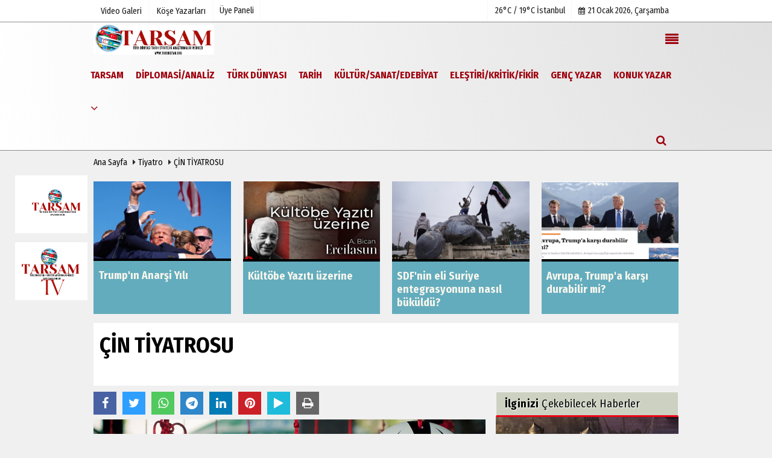

--- FILE ---
content_type: text/html; charset=UTF-8
request_url: https://www.tarihistan.org/cin-tiyatrosu/24609/
body_size: 15368
content:
 <!DOCTYPE html> <html lang="tr"> <head> <meta charset="utf-8"> <meta name="viewport" content="width=device-width,initial-scale=1,maximum-scale=5" /> <title>ÇİN TİYATROSU - https://www.tarihistan.org/</title> <meta name="description" content=""> <link rel="canonical" href="https://www.tarihistan.org/cin-tiyatrosu/24609/"/> <link rel="manifest" href="/manifest.json"> <meta name="robots" content="max-image-preview:large" /> <meta name="robots" content="max-snippet:160"> <meta http-equiv="last-modified" content="2021-09-20T21:11:36+03:00" /> <link rel="image_src" type="image/jpeg" href="https://www.tarihistan.org/images/haberler/2021/09/cin-tiyatrosu_ma.jpg"/> <meta property="fb:pages" content="10155766664682408" /> <meta property="og:site_name" content="TARSAM (Türk Dünyası Tarih Strateji Araştırmalar Merkezi)"/> <meta property="og:type" content="article"/> <meta property="og:title" content="ÇİN TİYATROSU"/> <meta property="og:url" content="https://www.tarihistan.org/cin-tiyatrosu/24609/"/> <meta property="og:description" content=" &nbsp;"/> <meta property="og:image" content="https://www.tarihistan.org/images/haberler/2021/09/cin-tiyatrosu_ma.jpg"/> <meta property="og:locale" content="tr_TR"/> <meta property="og:image:width" content="650"/> <meta property="og:image:height" content="360"/> <meta name="twitter:card" content="summary_large_image"/> <meta name="twitter:url" content="https://www.tarihistan.org/cin-tiyatrosu/24609/"/> <meta name="twitter:title" content="ÇİN TİYATROSU"/> <meta name="twitter:description" content=""/> <meta name="twitter:image:src" content="https://www.tarihistan.org/images/haberler/2021/09/cin-tiyatrosu_ma.jpg"/> <meta name="twitter:domain" content="https://www.tarihistan.org"/> <link rel="shortcut icon" type="image/x-icon" href="https://www.tarihistan.org/favicon.jpeg?v=20251210143201"> <link rel="apple-touch-icon" href="https://www.tarihistan.org/favicon.jpeg?v=20251210143201"> <meta name="theme-color" content="#e0e0e0"/> <link rel="preload" href="https://fonts.googleapis.com/css?family=Fira+Sans+Condensed:400,700&display=swap" as="style"> <link rel="stylesheet" href="https://fonts.googleapis.com/css?family=Fira+Sans+Condensed:400,700&display=swap"> <link rel="preload" href="https://www.tarihistan.org/template/css/fonts/fontawesome-webfont.woff2?v=20251210143201" as="font" type="font/woff2" crossorigin> <link rel="preload" href="https://www.tarihistan.org/template/css/style.php?v=20251210143201" as="style"> <link rel="stylesheet" type="text/css" media='all' href="https://www.tarihistan.org/template/css/style.php?v=20251210143201"/> <script src="https://www.tarihistan.org/template/js/jquery.jquery-3.4.1.js?v=20251210143201"></script> <link rel="preload" as="script" href="https://www.tarihistan.org/template/js/jquery.jquery-3.4.1.js?v=20251210143201"> <script> var newslettermessage = "Lütfen Mail adresinizi yazınız."; var domainname = "https://www.tarihistan.org";	var reklamtime = "10000";	var _TOKEN = "fcae74243b6f485f1e38dc453d1cd9e3";</script> <meta name="yandex-verification" content="c9518fce4e0eb3b1" /><script type="text/javascript"> var _gaq = _gaq || []; _gaq.push(['_setAccount', 'UA-38046532-1']); _gaq.push(['_trackPageview']); (function() { var ga = document.createElement('script'); ga.type = 'text/javascript'; ga.async = true; ga.src = ('https:' == document.location.protocol ? 'https://ssl' : 'http://www') + '.google-analytics.com/ga.js'; var s = document.getElementsByTagName('script')[0]; s.parentNode.insertBefore(ga, s); })();</script><script data-ad-client="ca-pub-7647876353385731" async src="https://pagead2.googlesyndication.com/pagead/js/adsbygoogle.js"></script> </head> <body > <div class="cntr"> </div> <div class="wrr_ctr"> <header role="banner" class="header header_6"> <div class="h_top_part"> <div class="top-wide" > <div class="cntr"> <div class="row"> <div class="col-xs-12"> <div class="hdr_t mb_mn var2"> <div class="head_wthr_info"> <nav> <ul> <li><a href="https://www.tarihistan.org/video-galeri/" rel="external"><span>Video Galeri</span></a></li> <li><a href="https://www.tarihistan.org/kose-yazarlari/" rel="external"><span>Köşe Yazarları</span></a></li> </ul> </nav> </div> <div class="lgn_blk" > <ul> <li class="login_button"> <a href="https://www.tarihistan.org/kullanici-girisi/"> Üye Paneli </a> </li> <li> </li> </ul> </div> <div class="head_wthr_social w_sl_icn_header"> <nav> <ul> <li> <div class="wthr_top" id="wthr_top"> <a href='https://www.tarihistan.org/hava-durumu/istanbul/'> 26°C / 19°C İstanbul </a> </div> </li> <li><a href="https://www.tarihistan.org/gunun-haberleri/"><i class="fa fa-calendar"></i> <span id="bugun">Bugün <script> function tarihsaat() { var b = new Date, g = b.getSeconds(), d = b.getMinutes(), a = b.getHours(), c = b.getDay(), h = b.getDate(), k = b.getMonth(), b = b.getFullYear(); 10 > a && (a = "0" + a); 10 > g && (g = "0" + g); 10 > d && (d = "0" + d); document.getElementById("bugun").innerHTML = h + " " + "Ocak Şubat Mart Nisan Mayıs Haziran Temmuz Ağustos Eylül Ekim Kasım Aralık".split(" ")[k] + " " + b + ", " + "Pazar Pazartesi Salı Çarşamba Perşembe Cuma Cumartesi".split(" ")[c] + " "; setTimeout("tarihsaat()", 1E3) } function CC_noErrors() { return !0 } window.onerror = CC_noErrors; function bookmarksite(b, g) { document.all ? window.external.AddFavorite(g, b) : window.sidebar && window.sidebar.addPanel(b, g, "") } tarihsaat();</script></span></a></li> </ul> </nav> </div> </div> </div> </div> </div> </div> </div> <div class="menu_wrap"> <div class="mn_brd"> <div class="cntr clearfix mn_brd_wrap"> <div class="row"> <span class="search_box"> <a title="Menu" id="toggle"><i class="fa fa-align-justify"></i></a></span> <div class="col-lg-4t col-lg-3 col-xs-12"> <a href="https://www.tarihistan.org" title="TARSAM (Türk Dünyası Tarih Strateji Araştırmalar Merkezi)" class="logo"> <img class="logotype2" src="https://www.tarihistan.org/images/genel/logo.jpeg?v=20251210143201" alt="TARSAM (Türk Dünyası Tarih Strateji Araştırmalar Merkezi)" width="200" height="50"/></a> </div> <button id="menu_button" title="Menü"></button> <nav role="navigation" class="m_menu menu_var2 mobilmenu" itemscope="itemscope" itemtype="https://schema.org/SiteNavigationElement"> <ul> <li><a href="https://www.tarihistan.org/tarih-stratejik-arastirmalar-merkezi/" rel="external"><span>TARSAM</span></a><div class="sub_menu_wrap type_2 clearfix"><ul><li><a href="https://www.tarihistan.org/turk-dunyasi-tarih-stratejik-arastirmalar-merkezi/" title="Türk Dünyası Tarih Stratejik Araştırmalar Merkezi" rel="external"><span>Türk Dünyası Tarih Stratejik Araştırmalar Merkezi</span></a></li><li><a href="https://www.tarihistan.org/biz-kimiz/" title="Biz Kimiz?" rel="external"><span>Biz Kimiz?</span></a></li></ul></div></li><li><a href="https://www.tarihistan.org/diplomasi-analiz/" title="DİPLOMASİ/ANALİZ" rel="external"><span>DİPLOMASİ/ANALİZ</span></a></li><li><a href="https://www.tarihistan.org/turk-dunyasi/" title="TÜRK DÜNYASI" rel="external"><span>TÜRK DÜNYASI</span></a><div class="sub_menu_wrap type_2 clearfix"><ul><li><a href="https://www.tarihistan.org/kirim/" title="Kırım" rel="external"><span>Kırım</span></a></li><li><a href="https://www.tarihistan.org/dogu-turkistan-uygur-turkleri/" title="Doğu Türkistan (Uygur Türkleri)" rel="external"><span>Doğu Türkistan (Uygur Türkleri)</span></a></li><li><a href="https://www.tarihistan.org/kirgizistan/" title="Kırgızistan" rel="external"><span>Kırgızistan</span></a></li><li><a href="https://www.tarihistan.org/kibris-turk-cumhuriyeti/" title="Kıbrıs Türk Cumhuriyeti" rel="external"><span>Kıbrıs Türk Cumhuriyeti</span></a></li><li><a href="https://www.tarihistan.org/turkmenistan/" title="Türkmenistan" rel="external"><span>Türkmenistan</span></a></li><li><a href="https://www.tarihistan.org/ozbekistan/" title="Özbekistan" rel="external"><span>Özbekistan</span></a></li><li><a href="https://www.tarihistan.org/kazakistan/" title="Kazakistan" rel="external"><span>Kazakistan</span></a></li><li><a href="https://www.tarihistan.org/azerbaycan/" title="Azerbaycan" rel="external"><span>Azerbaycan</span></a></li><li><a href="https://www.tarihistan.org/kafkaslar-balkanlar-turk-cografyasi/" title="Kafkaslar, Balkanlar Türk Coğrafyası" rel="external"><span>Kafkaslar, Balkanlar Türk Coğrafyası</span></a></li><li><a href="https://www.tarihistan.org/iran-irak-suriye-turk-cografyasi/" title="İran-Irak-Suriye Türk Coğrafyası" rel="external"><span>İran-Irak-Suriye Türk Coğrafyası</span></a></li><li><a href="https://www.tarihistan.org/afrika-turk-cografyasi/" title="Afrika Türk Coğrafyası" rel="external"><span>Afrika Türk Coğrafyası</span></a></li></ul></div></li><li><a href="https://www.tarihistan.org/tarih/" title="TARİH" rel="external"><span>TARİH</span></a><div class="sub_menu_wrap type_2 clearfix"><ul><li><a href="https://www.tarihistan.org/genel-turk-tarihi/" title="Genel Türk Tarihi" rel="external"><span>Genel Türk Tarihi</span></a></li><li><a href="https://www.tarihistan.org/islam-tarihi/" title="İslam Tarihi" rel="external"><span>İslam Tarihi</span></a></li><li><a href="https://www.tarihistan.org/selcuklu-tarihi/" title="Selçuklu Tarihi" rel="external"><span>Selçuklu Tarihi</span></a></li><li><a href="https://www.tarihistan.org/osmanli-tarihi/" title="Osmanlı Tarihi" rel="external"><span>Osmanlı Tarihi</span></a></li><li><a href="https://www.tarihistan.org/turkiye-cumhuriyeti-tarihi/" title="Türkiye Cumhuriyeti Tarihi" rel="external"><span>Türkiye Cumhuriyeti Tarihi</span></a></li><li><a href="https://www.tarihistan.org/dunya-tarihi/" title="Dünya Tarihi" rel="external"><span>Dünya Tarihi</span></a></li><li><a href="https://www.tarihistan.org/populer-tarih/" title="Popüler Tarih" rel="external"><span>Popüler Tarih</span></a></li></ul></div></li><li><a href="https://www.tarihistan.org/kultur-sanat-edebiyat/" title="KÜLTÜR/SANAT/EDEBİYAT" rel="external"><span>KÜLTÜR/SANAT/EDEBİYAT</span></a><div class="sub_menu_wrap type_2 clearfix"><ul><li><a href="https://www.tarihistan.org/inanc-ibadet-itikat/" title="İnanç-İbadet-İtikat" rel="external"><span>İnanç-İbadet-İtikat</span></a></li><li><a href="https://www.tarihistan.org/psikoloji/" title="Psikoloji" rel="external"><span>Psikoloji</span></a></li><li><a href="https://www.tarihistan.org/sosyoloji/" title="Sosyoloji" rel="external"><span>Sosyoloji</span></a></li><li><a href="https://www.tarihistan.org/deneme-felsefe-ilahiyat/" title="Deneme, Felsefe, İlahiyat" rel="external"><span>Deneme, Felsefe, İlahiyat</span></a></li><li><a href="https://www.tarihistan.org/hikaye/" title="Hikaye" rel="external"><span>Hikaye</span></a></li><li><a href="https://www.tarihistan.org/tiyatro/" title="Tiyatro" rel="external"><span>Tiyatro</span></a></li><li><a href="https://www.tarihistan.org/sinema/" title="Sinema" rel="external"><span>Sinema</span></a></li><li><a href="https://www.tarihistan.org/soylesi/" title="Söyleşi" rel="external"><span>Söyleşi</span></a></li><li><a href="https://www.tarihistan.org/kulturel-miras/" title="Kültürel Miras" rel="external"><span>Kültürel Miras</span></a></li><li><a href="https://www.tarihistan.org/siir/" title="Şiir" rel="external"><span>Şiir</span></a></li><li><a href="https://www.tarihistan.org/roman/" title="Roman" rel="external"><span>Roman</span></a></li></ul></div></li><li><a href="https://www.tarihistan.org/elestiri-kritik-fikir/" title="ELEŞTİRİ/KRİTİK/FİKİR" rel="external"><span>ELEŞTİRİ/KRİTİK/FİKİR</span></a></li><li><a href="https://www.tarihistan.org/genc-yazar/" title="GENÇ YAZAR" rel="external"><span>GENÇ YAZAR</span></a></li><li><a href="https://www.tarihistan.org/konuk-yazar/" title="KONUK YAZAR" rel="external"><span>KONUK YAZAR</span></a></li> <li class="allcategory"> <a href="#" title="Tümü"><i class="fa fa-angle-down"></i></a> <div class='sub_menu_wrap type_2 clearfix'> <ul> <li><a href="https://www.tarihistan.org/tartisma-yorum/" title="TARTIŞMA/YORUM">TARTIŞMA/YORUM</a></li> <li><a href="https://www.tarihistan.org/egitim/" title="EĞİTİM">EĞİTİM</a></li> </ul> </div> </li> </ul> </nav> <div class="search-holder head_search"> <div class="search_box"> <button class="search_button button button_orange_hover"> <i class="fa fa-search"></i> </button> </div> <div class="searchform_wrap var2"> <div class="cntr vc_child h_inherit relative"> <form role="search" action="https://www.tarihistan.org/template/search.php" method="get"> <input required minlength="3" id="search" autocomplete="off" type="text" name="haber" placeholder="Aranacak Kelime..."> <input type="hidden" name="type" value="1"> <input type="hidden" name="token"></form> <button for="promo" class="close_search_form"> <i class="fa fa-times"></i> </button> </div> </div> </div></div> </div> </div> </div> </header> <div class="overlayx" id="overlay"> <nav class="overlayx-menu cntr-fluid"> <div class="navrow row"> <div class="navmenu-col col col-xs-3"> <ul> <li><a href="https://www.tarihistan.org/kullanici-girisi/"> Üye Paneli</a></li> <li><a href="https://www.tarihistan.org/tum-haberler/" rel="external" title="Haber Arşivi">Haber Arşivi</a></li> <li> <a href="https://www.tarihistan.org/gazete-arsivi/" rel="external" title="Gazete Arşivi">Gazete Arşivi</a> </li> <li> <a href="https://www.tarihistan.org/gunun-haberleri/" rel="external" title="Günün Haberleri">Günün Haberleri</a> </li> </ul> </div> <div class="navmenu-col col col-xs-3"> <ul> <li> <a href="https://www.tarihistan.org/hava-durumu/" rel="external" title="Hava Durumu">Hava Durumu</a> </li> </ul> </div> <div class="navmenu-col col col-xs-3"> <ul> <li> <a href="https://www.tarihistan.org/kose-yazarlari/" rel="external" title="Köşe Yazarları">Köşe Yazarları</a> </li> <li> <a href="https://www.tarihistan.org/video-galeri/" rel="external" title="Video Galeri">Video Galeri</a> </li> <li> <a href="https://www.tarihistan.org/etkinlikler/" rel="external" title="Etkinlikler">Etkinlikler</a> </li> </ul> </div> <div class="navmenu-col col col-xs-3"> <ul> <li><a href="https://www.tarihistan.org/s/tarsam-turk-dunyasi-tarih-stratejik-arastirmalar-merkezi-destek-hatti-14.html" title="TARSAM (Türk Dünyası Tarih Stratejik Araştırmalar Merkezi) DESTEK HATTI " rel="external">TARSAM (Türk Dünyası Tarih Stratejik Araştırmalar Merkezi) DESTEK HATTI </a></li><li><a href="https://www.tarihistan.org/kunye.html" title="YÖNETİM KURULU" rel="external">YÖNETİM KURULU</a></li><li><a href="https://www.tarihistan.org/iletisim.html" title="İletişim" rel="external">İletişim</a></li><li><a href="https://www.tarihistan.org/cerez-politikasi.html" title="Çerez Politikası" rel="external">Çerez Politikası</a></li> </ul> </div> </div> </nav> </div> <div class="clearfix"></div> <div class="mobileMenux mb5"> <ul> <li> <a href="https://www.tarihistan.org/video-galeri/" title="Videolar"><i class="fa fa-caret-right"></i> Videolar</a> </li> <li> <a href="https://www.tarihistan.org/kose-yazarlari/" title="Yazarlar"><i class="fa fa-caret-right"></i> Yazarlar</a> </li> <li> <a href="https://www.tarihistan.org/kullanici-girisi/" title="Üye Paneli"><i class="fa fa-caret-right"></i> Üye Paneli</a> </li> </ul> </div> <div class="clearfix"></div> <div class="breadcrumb"> <div class="cntr"> <div> <span><a href="https://www.tarihistan.org">Ana Sayfa</a></span> <i class="fa fa-caret-right"></i> <span><a href="https://www.tarihistan.org/tiyatro/">Tiyatro</a></span> <i class="fa fa-caret-right"></i> <span><a href="https://www.tarihistan.org/cin-tiyatrosu/24609/">ÇİN TİYATROSU</a></span> </div> </div> </div> <div class="content detail"> <style> .rtopr.verticalr { width: auto; position: fixed; background: 0; z-index: 1; text-align: left; margin-bottom: 0; } .rtopr.verticalr.rright { margin-top: 114px; right: 0%; margin-left: 495px; text-align: right; } .rtopr.verticalr.rright.rcenter { right: 50%; margin-right: 495px; text-align: right; } .rtopr.verticalr.rleft { margin-top: 113px; left: 0; margin-left: 115px; } .rtopr.verticalr.rleft.rcenter { left: 50%; margin-left: 495px; text-align: left; } .rtopr.verticalr.toprx { position: fixed; top: 240px !important; } .rtopr.verticalr.rtop { position: absolute; top: -34px !important; } .rtopr.verticalr.rleft.toprx { margin-left: 995px; } .rtopr.verticalr.rleft.rcenter.toprx { margin-left: 500px; } .rtopr.verticalr.toprx-bottom { position: absolute; } .rtopr.verticalr.toprx-top { position: absolute; margin-top: 0px; } </style> <div class="rtopr verticalr rright rcenter toprx-top" style="width: 120px; height: 600px;"> <div class="row" ><div class="col-md-12 mb10"><a href="https://www.tarihistan.org/" rel="nofollow" target="_blank"><img src="https://www.tarihistan.org/images/reklam/Ekran-Resmi-2025-11-26-11.08.39_1.png" alt="Reklam" class="img-responsive" /></a></div><div class="col-md-12 mb10"><a href="https://www.youtube.com/@tarsam_org" rel="nofollow" target="_blank"><img src="https://www.tarihistan.org/images/reklam/tarsam-teve.png" alt="Reklam" class="img-responsive" /></a></div></div> </div> <div class="rtopr verticalr rleft rcenter toprx-top" style="width: 120px; height: 600px;"> </div> <div class="cntr paddingt"> <div class="row" id="spotlist"> <div class="col-md-12"> <div class="TrendNews Spottip2"> <ul> <li class="TrendNewsv2"> <a href="https://www.tarihistan.org/trump-in-anarsi-yili/30111/" rel="external" title="Trump'ın Anarşi Yılı"><div class="scl_i_c scl_i_cx" style="float: left;border-bottom:solid 4px "> <div class="clearfix"> <span class="buttonmini catshow bannermini_button_box" style="background:#000;" > DİPLOMASİ/ANALİZ</span> </div> <span class="text-type-ribbon">Son Dakika</span> <img src="https://www.tarihistan.org/images/grey.gif" data-src="https://www.tarihistan.org/images/haberler/2026/01/trump-in-anarsi-yili_t.webp" width="300" height="170" alt="Trump&#39;ın Anarşi Yılı" class="scale_image lazyload"/> </div> <span class="t2 spotv2"> Trump'ın Anarşi Yılı</span> </a> </li> <li class="TrendNewsv2"> <a href="https://www.tarihistan.org/kultobe-yaziti-uzerine/30110/" rel="external" title="Kültöbe Yazıtı üzerine"><div class="scl_i_c scl_i_cx" style="float: left;border-bottom:solid 4px #000000"> <div class="clearfix"> <span class="buttonmini catshow bannermini_button_box" style="background: #000000;" > TARSAM</span> </div> <span class="text-type-ribbon">Son Dakika</span> <img src="https://www.tarihistan.org/images/grey.gif" data-src="https://www.tarihistan.org/images/haberler/2026/01/kultobe-yaziti-uzerine_t.jpg" width="300" height="170" alt="Kültöbe Yazıtı üzerine" class="scale_image lazyload"/> </div> <span class="t2 spotv2"> Kültöbe Yazıtı üzerine</span> </a> </li> <li class="TrendNewsv2"> <a href="https://www.tarihistan.org/sdf-nin-eli-suriye-entegrasyonuna-nasil-bukuldu/30109/" rel="external" title="SDF'nin eli Suriye entegrasyonuna nasıl büküldü? "><div class="scl_i_c scl_i_cx" style="float: left;border-bottom:solid 4px "> <div class="clearfix"> <span class="buttonmini catshow bannermini_button_box" style="background:#000;" > DİPLOMASİ/ANALİZ</span> </div> <span class="text-type-ribbon">Son Dakika</span> <img src="https://www.tarihistan.org/images/grey.gif" data-src="https://www.tarihistan.org/images/haberler/2026/01/sdf-nin-eli-suriye-entegrasyonuna-nasil-bukuldu_t.jpeg" width="300" height="170" alt="SDF&#39;nin eli Suriye entegrasyonuna nasıl büküldü? " class="scale_image lazyload"/> </div> <span class="t2 spotv2"> SDF'nin eli Suriye entegrasyonuna nasıl büküldü? </span> </a> </li> <li class="TrendNewsv2"> <a href="https://www.tarihistan.org/avrupa-trump-a-karsi-durabilir-mi/30108/" rel="external" title="Avrupa, Trump'a karşı durabilir mi?"><div class="scl_i_c scl_i_cx" style="float: left;border-bottom:solid 4px "> <div class="clearfix"> <span class="buttonmini catshow bannermini_button_box" style="background:#000;" > DİPLOMASİ/ANALİZ</span> </div> <span class="text-type-ribbon">Son Dakika</span> <img src="https://www.tarihistan.org/images/grey.gif" data-src="https://www.tarihistan.org/images/haberler/2026/01/avrupa-trump-a-karsi-durabilir-mi_t.png" width="300" height="170" alt="Avrupa, Trump&#39;a karşı durabilir mi?" class="scale_image lazyload"/> </div> <span class="t2 spotv2"> Avrupa, Trump'a karşı durabilir mi?</span> </a> </li> </ul> </div> </div> </div></div> <div id="newstext" class="cntr news-detail" data-page-url="https://www.tarihistan.org/cin-tiyatrosu/24609/"> <div id="haberler"> <div class="row haber-kapsa haber-24609"> <article id="haber-24609"> <div class="cntr paddingt"> <div class="white-background-detail"> <div class="nwstle"> <h1 class="baslik">ÇİN TİYATROSU</h1> <div class="newsdesc text_post_block paddingt"> <h2> </h2> </div> </div> </div> </div> <div class="col-lg-8 col-md-8 col-sm-12 col-xs-12"> <div class="mb10"> <script>if (typeof wabtn4fg === "undefined") {	var wabtn4fg = 1;	var h = document.head || document.getElementsByTagName("head")[0], s = document.createElement("script");	s.type = "text/javascript";	s.src = "https://www.tarihistan.org/template/js/whatsapp-button.js";	h.appendChild(s)	}</script> <div class="socialButtonv1 socialButtonv1-mobile paddingt"> <div class="clear"></div> <ul> <li><a onClick="ShareOnFacebook('https://www.tarihistan.org/cin-tiyatrosu/24609/');return false;" class="facebook-big"><i class="fa fa-facebook"></i></a></li><li><a onClick="ShareOnTwitter('https://www.tarihistan.org/cin-tiyatrosu/24609/', 'tr', '', 'ÇİN TİYATROSU')" class="twitter-big"><i class="fa fa-twitter"></i></a></li> <li><a href="whatsapp://send?text=ÇİN TİYATROSU https://www.tarihistan.org/cin-tiyatrosu/24609/" class="whatsapp-big" data-action="share/whatsapp/share"><i class="fa fa-whatsapp"></i></a></li> <li><a href="https://t.me/share/url?url=https://www.tarihistan.org/cin-tiyatrosu/24609/&text=ÇİN TİYATROSU" class="telegram-big" data-action="share/whatsapp/share"><i class="fa fa-telegram"></i></a></li> <li><a class="speaky-big" onClick="responsiveVoice.speak($('#haber-24609 .baslik').text() + '.' + $('#haber-24609 .text_post_block').text() + '.' + $('#haber-24609 .detailp')[0].innerText, 'Turkish Female');" title="Dinle"><i class="fa fa-play"></i><span>Dinle</span></a></li> </ul></div><div class="desktop-social clearfix"><div class="sctls"><ul><li class="facebook"><a onClick="ShareOnFacebook('https://www.tarihistan.org/cin-tiyatrosu/24609/');return false;" title="Facebook" style="cursor: pointer"><i class="fa fa-facebook"></i></a> </li><li class="twitter"> <a onClick="ShareOnTwitter('https://www.tarihistan.org/cin-tiyatrosu/24609/', 'tr', '', 'ÇİN TİYATROSU')" title="Twitter" style="cursor: pointer"><i class="fa fa-twitter"></i></a> </li> <li class="whatsapp"><a href="https://web.whatsapp.com/send?text=ÇİN TİYATROSU https://www.tarihistan.org/cin-tiyatrosu/24609/" data-action="share/whatsapp/share" target="_blank" title="Whatsapp"><i class="fa fa-whatsapp"></i></a></li> <li class="telegram"><a href="https://t.me/share/url?url=https://www.tarihistan.org/cin-tiyatrosu/24609/&text=ÇİN TİYATROSU" class="telegram-big" target="_blank" title="Telegram"><i class="fa fa-telegram"></i></a></li> <li class="linkedin"><a href="http://www.linkedin.com/shareArticle?url=https://www.tarihistan.org/cin-tiyatrosu/24609/" class="linkedin-big" target="_blank" title="linkedin"><i class="fa fa-linkedin"></i></a></li> <li class="pinterest"><a href="https://pinterest.com/pin/create/button/?url=https://www.tarihistan.org/cin-tiyatrosu/24609/&media=https://www.tarihistan.org/images/haberler/2021/09/cin-tiyatrosu_ma.jpg&description=ÇİN TİYATROSU" class="pinterest-big" target="_blank" title="Pinterest"><i class="fa fa-pinterest"></i></a></li> <li class="speaky"><a onClick="responsiveVoice.speak($('#haber-24609 .baslik').text() + '.' + $('#haber-24609 .text_post_block').text() + '.' + $('#haber-24609 .detailp')[0].innerText, 'Turkish Female');" title="Dinle" style="cursor: pointer"><i class="fa fa-play"></i></a></li> <li class="print"><a href="https://www.tarihistan.org/haber/yazdir/24609/" onClick="window.open('https://www.tarihistan.org/haber/yazdir/24609/', 'print-news','width=700,height=500,scrollbars=yes');return false;" title="Yazdır"><i class="fa fa-print"></i></a></li> </ul> <div class="f_right"> </div></div></div> <div class="product_preview"><div class="clearfix "></div> <div class="qv_preview product_item"> <div> </div> <img src="https://www.tarihistan.org/images/haberler/2021/09/cin-tiyatrosu.jpg" border="0" alt="ÇİN TİYATROSU" style="width:100%;"/> </div> </div> <div class="white-background-detail text_post_section product_page news_page mb20" style="margin-top: 0!important;" > <div class="page_theme"> <div class="f_right event_info paddingt"> </div> <div class="f_left event_info paddingt"> 20 Eylül 2021 - 21:11 </div> </div> <div class="clearfix "></div> <div class="detailp" id="detailBody"> <p style="text-align: justify;"><span style="font-size:22px;"><strong><span style="line-height:107%"><span style="font-family:Calibri,sans-serif">ÇİN TİYATROSU</span></span></strong><br /><br /><span style="line-height:107%"><span style="font-family:Calibri,sans-serif">Tang hanedanı bazen “1000 Eğlenceler Çağı” olarak da bilinir. Bu dönemde, Ming Huang , öncelikle müzikal bir drama biçimi üretmek için Armut Bahçesi olarak bilinen oyunculuk okulunu kurdu . Bu nedenle oyunculara genellikle “Armut Bahçesinin Çocukları” denir.</span></span><br /><br /><span style="line-height:107%"><span style="font-family:Calibri,sans-serif">İmparatoriçe Ling hanedanlığında, gölge kuklası ilk önce Çin’de tanınan bir tiyatro türü olarak ortaya çıktı. Pekingese (kuzey) ve Kantonca (güney) olmak üzere iki farklı gölge kuklası türü vardı. İki stil , oyun türüne göre kuklaları yapma yöntemi ve çubukların kuklalar üzerine konumlandırılmasıyla farklılaştırıldı.kuklalar tarafından gerçekleştirildi. Her iki stil de genellikle büyük macera ve fantaziyi betimleyen oyunlar oynar, nadiren siyasal propaganda için kullanılan bu çok stilize tiyatro türüdür.</span></span><br /><br /><span style="line-height:107%"><span style="font-family:Calibri,sans-serif">Kanton gölge kuklaları ikisinin büyüğü idi. Daha büyük gölgeler yaratan kalın deri kullanılarak yapılmıştır. Sembolik renk de çok yaygındı; siyah bir yüz dürüstlüğü temsil etti, kırmızı bir cesaret. Kanton kuklalarını kontrol etmek için kullanılan çubuklar kuklaların kafalarına dik olarak takıldı. Böylece, gölge yaratıldığında izleyiciler tarafından görülmediler. Pekinli kuklalar daha narin ve daha küçüktü. İnce, yarı saydam deriden (genellikle bir eşeğin göbeğinden alınmış) yapılmışlardı. Canlı boyalar ile boyandılar, çok renkli bir gölge aldılar.</span></span><br /><br /><span style="line-height:107%"><span style="font-family:Calibri,sans-serif">Hareketlerini kontrol eden ince çubuklar, kuklanın boynundaki deri tasma takıldı. Çubuklar kuklanın gövdelerine paralel olarak koşuyordu ve sonra boyuna bağlanmak için doksan derecelik bir açıyla döndüler. Bu çubuklar gölge çekilirken görünürken, kuklanın gölgesinin dışına attılar; bu yüzden figürün görüntüsüne müdahale etmediler. Tek gövdeli çoklu kafaların kullanımını kolaylaştırmak için boyunlara takılan çubuklar. Başlar kullanılmadığında, bir muslin kitabı ya da kumaş astarlı kutuya yerleştirilmişlerdi. Başlar her zaman gece çıkarıldı. Bu, eski batıl inançlarla uyumluydu, eğer sağlam kalırsa, kuklaların gece canlanacaklarıydı. Bazı kuklacılar kafaları bir kitapta ve cesetleri diğerinde depolamak için, kuklaların yeniden canlandırılması olasılığını daha da azaltmak için gitti. Gölge kuklacılığının, devlet aracı olmadan önce on birinci yüzyılda en yüksek sanatsal gelişme noktasına ulaştığı söyleniyor. bu yüzden figürün görüntüsüne müdahale etmediler. Tek gövdeli çoklu kafaların kullanımını kolaylaştırmak için boyunlara takılan çubuklar. Başlar kullanılmadığında, bir muslin kitabı ya da kumaş astarlı kutuya yerleştirilmişlerdi. Başlar her zaman gece çıkarıldı.</span></span><br /><br /><span style="line-height:107%"><span style="font-family:Calibri,sans-serif">Bu, eski batıl inançlarla uyumluydu, eğer sağlam kalırsa, kuklaların gece canlanacaklarıydı. Bazı kuklacılar kafaları bir kitapta ve cesetleri diğerinde depolamak için, kuklaların yeniden canlandırılması olasılığını daha da azaltmak için gitti. Gölge kuklacılığının, devlet aracı olmadan önce on birinci yüzyılda en yüksek sanatsal gelişme noktasına ulaştığı söyleniyor. bu yüzden figürün görüntüsüne müdahale etmediler. Tek gövdeli çoklu kafaların kullanımını kolaylaştırmak için boyunlara takılan çubuklar. Başlar kullanılmadığında, bir muslin kitabı ya da kumaş astarlı kutuya yerleştirilmişlerdi. Başlar her zaman gece çıkarıldı. Bu, eski batıl inançlarla uyumluydu, eğer sağlam kalırsa, kuklaların gece canlanacaklarıydı. Bazı kuklacılar kafaları bir kitapta ve cesetleri diğerinde depolamak için, kuklaların yeniden canlandırılması olasılığını daha da azaltmak için gitti. Gölge kuklacılığının, devlet aracı olmadan önce on birinci yüzyılda en yüksek sanatsal gelişme noktasına ulaştığı söyleniyor. Başlar kullanılmadığında, bir muslin kitabı ya da kumaş astarlı kutuya yerleştirilmişlerdi. Başlar her zaman gece çıkarıldı.</span></span><br /><br /><span style="line-height:107%"><span style="font-family:Calibri,sans-serif">Bu, eski batıl inançlarla uyumluydu, eğer sağlam kalırsa, kuklaların gece canlanacaklarıydı. Bazı kuklacılar kafaları bir kitapta ve cesetleri diğerinde depolamak için, kuklaların yeniden canlandırılması olasılığını daha da azaltmak için gitti. Gölge kuklacılığının, devlet aracı olmadan önce on birinci yüzyılda en yüksek sanatsal gelişme noktasına ulaştığı söyleniyor. Başlar kullanılmadığında, bir muslin kitabı ya da kumaş astarlı kutuya yerleştirilmişlerdi. Başlar her zaman gece çıkarıldı. Bu, eski batıl inançlarla uyumluydu, eğer sağlam kalırsa, kuklaların gece canlanacaklarıydı. Bazı kuklacılar kafaları bir kitapta ve cesetleri diğerinde depolamak için, kuklaların yeniden canlandırılması olasılığını daha da azaltmak için gitti. Gölge kuklacılığının, devlet aracı olmadan önce on birinci yüzyılda en yüksek sanatsal gelişme noktasına ulaştığı söyleniyor. yeniden kuklalama olasılığını daha da azaltmak için. Gölge kuklacılığının, devlet aracı olmadan önce on birinci yüzyılda en yüksek sanatsal gelişme noktasına ulaştığı söyleniyor. yeniden kuklalama olasılığını daha da azaltmak için. Gölge kuklacılığının, devlet aracı olmadan önce on birinci yüzyılda en yüksek sanatsal gelişme noktasına ulaştığı söyleniyor.</span></span><br /><br /><span style="line-height:107%"><span style="font-family:Calibri,sans-serif">In Şarkı hanedanı , akrobasi ve müzik içeren birçok popüler oyunlar vardı. Bunlar, Yuan hanedanlığında , dört ya da beş aşamalı bir yapıya sahip , zaju olarak bilinen daha sofistike bir forma dönüşmüştür . Yuan tiyatrosu Çin’e yayıldı ve en iyi bilinen Pekin Operası olan ve bugün hala popüler olan sayısız bölgesel formda çeşitlendi .</span></span><br /><br /><span style="line-height:107%"><span style="font-family:Calibri,sans-serif">Xiangsheng , monolog veya diyalog şeklinde belli bir geleneksel Çin komedi gösterisidir.</span></span><br /><br /><strong><span style="line-height:107%"><span style="font-family:Calibri,sans-serif"><a href="https://www.bilgipedia.com.tr/cin-tiyatrosu/" style="color:#0563c1; text-decoration:underline">https://www.bilgipedia.com.tr/cin-tiyatrosu/</a></span></span></strong></span></p><br /> </div> <div class="paddingt"></div> <div class="clearfix"></div> <div class="socialButtonv1 socialButtonv1-mobile paddingt" style="margin-top:20px;"> <ul> <li><a onClick="ShareOnFacebook('https://www.tarihistan.org/cin-tiyatrosu/24609/');return false;" class="facebook-big"><i class="fa fa-facebook"></i> <span>Paylaş</span></a></li><li><a onClick="ShareOnTwitter('https://www.tarihistan.org/cin-tiyatrosu/24609/', 'tr', '', 'ÇİN TİYATROSU')" class="twitter-big"><i class="fa fa-twitter"></i> <span>Tweetle</span></a></li> <li><a href="whatsapp://send?text=ÇİN TİYATROSU https://www.tarihistan.org/cin-tiyatrosu/24609/" class="whatsapp-big" data-action="share/whatsapp/share"><i class="fa fa-whatsapp"></i> <span>WhatsApp</span></a></li> </ul></div> <div class="socialfooter clearfix mb10"> <ul class="shr-b-2 pull-left"> <li class="facebook"> <a onClick="ShareOnFacebook('https://www.tarihistan.org/cin-tiyatrosu/24609/');return false;" title="Facebook" style="cursor:pointer;"><i class="fa fa-facebook"></i><span>Facebook'ta Paylaş</span></a> </li> <li class="twitter"> <a onClick="ShareOnTwitter('https://www.tarihistan.org/cin-tiyatrosu/24609/', 'tr', '', 'ÇİN TİYATROSU')" style="cursor:pointer;" title="Twitter"><i class="fa fa-twitter"></i><span>Tweetle</span></a> </li> <li class="linkedin googles"> <a onClick="ShareOnLinkedin('https://www.tarihistan.org/cin-tiyatrosu/24609/');return false;" title="Linkedin" style="cursor:pointer;"><i class="fa fa-linkedin"></i><span>Linkedin'de Paylaş</span></a> </li> <li class="pinterest googles"> <a href="https://pinterest.com/pin/create/button/?url=&media=https://www.tarihistan.org/images/haberler/2021/09/cin-tiyatrosu_ma.jpg&description=ÇİN TİYATROSU" target="_blank" title="Pinterest" style="cursor:pointer;"><i class="fa fa-pinterest"></i><span>Paylaş</span></a> </li> </ul> </div> </div> <div id="commenttabfb"> <div class="commentbgr commenttopbottom"> <div class="tabs commenttab mb10"> <h3 class="titex">FACEBOOK YORUMLAR</h3> <div class="clearfix tabs_conrainer"> <ul class="tabs_nav clearfix nav-tabs"> <li class="facebook "> <a href="https://www.tarihistan.org/cin-tiyatrosu/24609/#facebook"><i class="fa fa-facebook"></i></a> </li> </ul> </div> <div class="clearfix"></div> <div class="clearfix"></div> <div class="fb-comments" data-width="100%" data-href="https://www.tarihistan.org/cin-tiyatrosu/24609/#facebook" data-num-posts="10"></div> </div> </div> </div> <div id="commenttab"> <div class="commentbgr commenttopbottom"> <div> <div> <div class="commenttab mb10"> <h3 class="titex">YORUMLAR</h3> <div class="clearfix tabs_conrainer"> <ul class="tabs_nav clearfix nav-tabs"> <li> <a href="https://www.tarihistan.org/cin-tiyatrosu/24609/#siteyorum"><i class="fa fa-comments"></i></a> </li> </ul> </div> <div class="tabs_content"> <div id="siteyorum"> <div class="section"> <div id="ajaxcom"> <form class="contact_form commentstyle " action="" onsubmit="return tumeva.commentSubmit(this)" name="yorum" id="comments-24609"> <div class="commentResult"></div> <ul> <li style="border-bottom:solid 1px rgba(0,0,0,0.050); padding-bottom:5px; font-weight:bold;">0 Yorum</li> <li class="com-2x"> <div class="row"> <div class="col-lg-12"> <div class="reply" style="display:none; margin-bottom: 14px;font-size: 15px;"> <strong><span></span></strong> adlı kullanıcıya cevap <a href="#" class="notlikeid reply-comment-cancel"><i class="fa fa-times"></i></a> </div> <textarea minlength="10" name="Yorum" required="required" placeholder="Kanunlara aykırı, konuyla ilgisi olmayan, küfür içeren yorumlar onaylanmamaktadır.IP adresiniz kaydedilmektedir." onkeyup="textCounterJS(this.form.Yorum,this.form.remLensoz,2000);" style="height:90px;" class="textarea yorumComment minput" id="gox"></textarea> <input class="commentbgr" style="font-size: 12px;border:none;height: 20px;padding: 0;" readonly id="remLensoz" name="remLensoz" type="text" size="3" maxlength="3" value="2000 karakter"/> <script type="text/javascript"> function textCounterJS(field, cntfield, maxlimit) { if (field.value.length > maxlimit) field.value = field.value.substring(0, maxlimit); else cntfield.value = (maxlimit - field.value.length).toString().concat(' karakter kaldı'); } </script> </div> </div> </li> <li class="commentox com-2x" style="border-bottom: 1px solid #e1e1e1; padding-bottom:20px;"> <div class="subcomment-alt"> <div class="row"> <div class="col-md-5 col-sm-4 col-xs-6"><input type="text" name="AdSoyad" class="minput" required="required" placeholder="Ad / Soyad"> </div> <div class="col-md-5 col-sm-4 col-xs-6"><input type="email" name="EMail" class="minput" required="required" placeholder="Email"> </div> <div class="col-md-2 col-sm-4 col-xs-4 clearfix"> <input type="submit" value="Gönder" class="button button_grey"/> </div> </div> </div> </li> </ul> <input type="hidden" name="Baglanti" value="0" class="YorumId"/> <input type="hidden" name="Durum" value="YorumGonder"/> <input type="hidden" name="VeriId" value="24609"/> <input type="hidden" name="Tip" value="1"/> <input type="hidden" name="Cevap" value="" class="Yanıt"/> <input type="hidden" name="show" value="20260121"/> <input type="hidden" name="token"> </form> </div> </div> <div class="clearfix"></div> </div> </div> </div> </div> </div> <div class="clearfix"></div> </div> </div> <style> .timeline:before { content: ""; width: 4px; height: 100%; background-color: var(--uiTimelineMainColor); position: absolute; top: 0; } .timeline__content p { font-size: 16px; } .timeline__group { position: relative; } .timeline__group:not(:first-of-type) { margin-top: 4rem; } .timeline__year { padding: .5rem 1.5rem; color: #fff; background-color: #555; font-size: 15px; position: absolute; left: 0; top: 0; font-family: Arial; } .timeline__box { position: relative; } .timeline__box:not(:last-of-type) { margin-bottom: 5px; } .timeline__box:before { content: ""; width: 100%; height: 2px; background-color: var(--uiTimelineMainColor); position: absolute; left: 0; z-index: -1; } .timeline__date { min-width: 65px; position: absolute; left: 0; box-sizing: border-box; padding: .2rem 1.5rem; text-align: center; /* background-color: #d1332e; */ color: #000; border-right: 2px solid #ccc; } .timeline__day { font-size: 2rem; font-weight: 700; display: block; } .timeline__month { display: block; font-size: 14px; text-transform: uppercase; font-weight: bold; } .timeline__post { padding-bottom: 0px; border-radius: 0px; border-bottom: 1px dotted var(--uiTimelineMainColor); /* box-shadow: 0 1px 3px 0 rgba(0, 0, 0, .12), 0 1px 2px 0 rgba(0, 0, 0, .24); */ background-color: var(--uiTimelineSecondaryColor); } @media screen and (min-width: 641px) { .timeline:before { left: 30px; } .timeline__group { padding-top: 15px; background: #fff; } .timeline__box { padding-left: 80px; } .timeline__box:before { top: 50%; transform: translateY(-50%); } .timeline__date { } } @media screen and (max-width: 640px) { .timeline:before { left: 0; } .timeline__group { padding-top: 10px; } .timeline__box { padding-left: 20px; } .timeline__box:before { top: 90px; } .timeline__date { display:none; }	.timeline__content p { font-size: 20px; } } .timeline { --timelineMainColor: #4557bb; font-size: 16px;	margin-bottom: -20px; } @media screen and (min-width: 768px) { html { font-size: 62.5%; } } @media screen and (max-width: 767px) { html { font-size: 55%; } } /* * demo page */ @media screen and (min-width: 768px) { html { font-size: 62.5%; } } @media screen and (max-width: 767px) { html { font-size: 50%; } .timeline__content p { font-size: 20px; } } .page { } .page__demo { flex-grow: 1; margin-top: -8px; } .main-cntr { margin-left: auto; margin-right: auto; } .page__cntr { padding-top: 8px; } .footer { padding-top: 1rem; padding-bottom: 1rem; text-align: center; font-size: 1.4rem; } .footer__link { text-decoration: none; color: inherit; } .timeline__content { padding-left: 0px; } .timeline__content p:hover { text-decoration: underline; } @media screen and (min-width: 361px) { .footer__cntr { display: flex; justify-content: space-between; } } @media screen and (max-width: 360px) { .melnik909 { display: none; } }</style> <div class="clearfix"></div> <div id="ihn" class="infinitynone"> <div class="mb10"> <div class="row vertical"> <div class="col-lg-6 col-md-6 col-md-6 col-xs-12"> <div class="scl_i_c"> <a href="https://www.tarihistan.org/tiyatroda-perdeler-cocuklar-icin-acildi/25390/" rel="external" title="Tiyatroda perdeler çocuklar için açıldı"><img src="https://www.tarihistan.org/images/grey.gif" data-src="https://www.tarihistan.org/images/haberler/2022/02/tiyatroda-perdeler-cocuklar-icin-acildi_t.jpg" width="300" height="170" alt="Tiyatroda perdeler çocuklar için açıldı" class="scale_image lazyload"/></a> </div> <div class="post_text"> <span class="post_title t2"> <a href="https://www.tarihistan.org/tiyatroda-perdeler-cocuklar-icin-acildi/25390/" rel="external" title="Tiyatroda perdeler çocuklar için açıldı">Tiyatroda perdeler çocuklar için açıldı</a> </span> </div> </div> <div class="col-lg-6 col-md-6 col-md-6 col-xs-12"> <div class="scl_i_c"> <a href="https://www.tarihistan.org/tiyatro/24612/" rel="external" title="TİYATRO"><img src="https://www.tarihistan.org/images/grey.gif" data-src="https://www.tarihistan.org/images/haberler/2021/09/tiyatro_t.jpg" width="300" height="170" alt="TİYATRO" class="scale_image lazyload"/></a> </div> <div class="post_text"> <span class="post_title t2"> <a href="https://www.tarihistan.org/tiyatro/24612/" rel="external" title="TİYATRO">TİYATRO</a> </span> </div> </div> <div class="clearfix"></div> <div class="col-lg-6 col-md-6 col-md-6 col-xs-12"> <div class="scl_i_c"> <a href="https://www.tarihistan.org/eski-yunan-tiyatrosu/24611/" rel="external" title="ESKİ YUNAN TİYATROSU"><img src="https://www.tarihistan.org/images/grey.gif" data-src="https://www.tarihistan.org/images/haberler/2021/09/eski-yunan-tiyatrosu_t.jpg" width="300" height="170" alt="ESKİ YUNAN TİYATROSU" class="scale_image lazyload"/></a> </div> <div class="post_text"> <span class="post_title t2"> <a href="https://www.tarihistan.org/eski-yunan-tiyatrosu/24611/" rel="external" title="ESKİ YUNAN TİYATROSU">ESKİ YUNAN TİYATROSU</a> </span> </div> </div> <div class="col-lg-6 col-md-6 col-md-6 col-xs-12"> <div class="scl_i_c"> <a href="https://www.tarihistan.org/hint-tiyatrosu/24610/" rel="external" title="HİNT TİYATROSU"><img src="https://www.tarihistan.org/images/grey.gif" data-src="https://www.tarihistan.org/images/haberler/2021/09/hint-tiyatrosu_t.jpg" width="300" height="170" alt="HİNT TİYATROSU" class="scale_image lazyload"/></a> </div> <div class="post_text"> <span class="post_title t2"> <a href="https://www.tarihistan.org/hint-tiyatrosu/24610/" rel="external" title="HİNT TİYATROSU">HİNT TİYATROSU</a> </span> </div> </div> <div class="clearfix"></div> </div> </div> </div> </div> </div> <aside id="sidebar" class="col-md-4 col-sm-12 col-xs-12"> <script src="https://www.tarihistan.org/template/js/jquery.lazyload.js" defer="defer"></script><script> $(function () { $("img.lazyload").lazyload(); });</script> <div class="row" id="relatednews"> <div class="col-md-12"> <div class="sblock CokOkunanlarRenk"> <span class="stitle b3"> <strong>İlginizi</strong> Çekebilecek Haberler</span> </div> <div class="comment_tabs side_bar_tabs"> <ul class="comments_list most-view"> <li class="post_text active"> <a href="https://www.tarihistan.org/otranto/27356/" rel="external"> <span class="hover scl_i_c"> <div class="clearfix"> <span class="buttonmini catshow bannermini_button_box" style="background:#000;" > Hikaye</span> </div> <img src="https://www.tarihistan.org/images/grey.gif" data-src="https://www.tarihistan.org/images/haberler/2024/01/otranto_t.jpeg" width="300" height="170" alt="Otranto" class="scale_image lazyload"/> </span> <div class="wrapper"> <div class="clearfix"></div> <span class="t2"> Otranto</span> </div> </a> </li> <li class="post_text active"> <a href="https://www.tarihistan.org/zaviyeler/27011/" rel="external"> <span class="hover scl_i_c"> <div class="clearfix"> <span class="buttonmini catshow bannermini_button_box" style="background:#000;" > Hikaye</span> </div> <img src="https://www.tarihistan.org/images/grey.gif" data-src="https://www.tarihistan.org/images/haberler/2023/08/zaviyeler_t.jpeg" width="300" height="170" alt="ZAVİYELER" class="scale_image lazyload"/> </span> <div class="wrapper"> <div class="clearfix"></div> <span class="t2"> ZAVİYELER</span> </div> </a> </li> <li class="post_text active"> <a href="https://www.tarihistan.org/evlerde-gezen-ruh/26972/" rel="external"> <span class="hover scl_i_c"> <div class="clearfix"> <span class="buttonmini catshow bannermini_button_box" style="background:#000;" > Hikaye</span> </div> <img src="https://www.tarihistan.org/images/grey.gif" data-src="https://www.tarihistan.org/images/haberler/2023/07/evlerde-gezen-ruh_t_1.jpeg" width="300" height="170" alt="Evlerde Gezen Ruh" class="scale_image lazyload"/> </span> <div class="wrapper"> <div class="clearfix"></div> <span class="t2"> Evlerde Gezen Ruh</span> </div> </a> </li> <li class="post_text active"> <a href="https://www.tarihistan.org/yasayacagim/26598/" rel="external"> <span class="hover scl_i_c"> <div class="clearfix"> <span class="buttonmini catshow bannermini_button_box" style="background:#000;" > Hikaye</span> </div> <img src="https://www.tarihistan.org/images/grey.gif" data-src="https://www.tarihistan.org/images/haberler/2023/02/yasayacagim_t.png" width="300" height="170" alt="Yaşayacağım" class="scale_image lazyload"/> </span> <div class="wrapper"> <div class="clearfix"></div> <span class="t2"> Yaşayacağım</span> </div> </a> </li> <li class="post_text active"> <a href="https://www.tarihistan.org/huzun-ve-sevinc/26593/" rel="external"> <span class="hover scl_i_c"> <div class="clearfix"> <span class="buttonmini catshow bannermini_button_box" style="background:#000;" > Hikaye</span> </div> <img src="https://www.tarihistan.org/images/grey.gif" data-src="https://www.tarihistan.org/images/haberler/2023/02/huzun-ve-sevinc_t.jpeg" width="300" height="170" alt="Hüzün ve Sevinç" class="scale_image lazyload"/> </span> <div class="wrapper"> <div class="clearfix"></div> <span class="t2"> Hüzün ve Sevinç</span> </div> </a> </li> <li class="post_text active"> <a href="https://www.tarihistan.org/burcu-balokan-yazdi-karanlik-yillar-iii-kisim/26586/" rel="external"> <span class="hover scl_i_c"> <div class="clearfix"> <span class="buttonmini catshow bannermini_button_box" style="background:#000;" > Hikaye</span> </div> <img src="https://www.tarihistan.org/images/grey.gif" data-src="https://www.tarihistan.org/images/haberler/2023/01/burcu-balokan-yazdi-karanlik-yillar-iii-kisim_t.webp" width="300" height="170" alt="Burcu BALOKAN yazdı: Karanlık Yıllar III. Kısım" class="scale_image lazyload"/> </span> <div class="wrapper"> <div class="clearfix"></div> <span class="t2"> Burcu BALOKAN yazdı: Karanlık Yıllar III. Kısım</span> </div> </a> </li> </ul> </div> </div> </div> <div class="row mb10 blocklastcomment" id="blocklastcomment"> <div class="col-md-12"> <div class="sblock CokOkunanlarRenk"> <span class="stitle b3"> <strong>Çok Okunan</strong> Haberler</span> </div> <div class="sdiv"> <div class="tabs_content post_var_inline side_bar_tabs "> <ul> <li class="clearfix"> <div class="scl_i_c"> <a href="https://www.tarihistan.org/iran-da-iktidara-kimler-yakin-safevi-hanedani-mi-turkler-mi/30090/" rel="external"><img src="https://www.tarihistan.org/images/grey.gif" data-src="https://www.tarihistan.org/images/haberler/2026/01/iran-da-iktidara-kimler-yakin-safevi-hanedani-mi-turk-yonetimi-mi_t.jpg" width="100" height="66" alt="İran'da iktidara kimler yakın: Safevi hanedanı mı Türkler mi?" class="scale_imagex lazyload"/></a> </div> <div class="post_text"> <a href="https://www.tarihistan.org/iran-da-iktidara-kimler-yakin-safevi-hanedani-mi-turkler-mi/30090/" rel="external"> <span class="t1"> İran'da iktidara kimler yakın: Safevi hanedanı mı...</span> </a> </div> </li> <li class="clearfix"> <div class="scl_i_c"> <a href="https://www.tarihistan.org/iran-da-olasi-rejim-degisikligi-sonrasi-yeni-yonetim-nasil-olmalidir/30088/" rel="external"><img src="https://www.tarihistan.org/images/grey.gif" data-src="https://www.tarihistan.org/images/haberler/2026/01/iran-da-olasi-rejim-degisikligi-sonrasi-yeni-yonetim-nasil-olmalidir_t.png" width="100" height="66" alt="İRAN’DA OLASI REJİM DEĞİŞİKLİĞİ SONRASI YENİ YÖNETİM NASIL OLMALIDIR?" class="scale_imagex lazyload"/></a> </div> <div class="post_text"> <a href="https://www.tarihistan.org/iran-da-olasi-rejim-degisikligi-sonrasi-yeni-yonetim-nasil-olmalidir/30088/" rel="external"> <span class="t1"> İRAN’DA OLASI REJİM DEĞİŞİKLİĞİ SONRASI YENİ...</span> </a> </div> </li> <li class="clearfix"> <div class="scl_i_c"> <a href="https://www.tarihistan.org/abd-nin-orta-asya-politikasina-turk-devletleri-orgutu-nu-dahil-etmesinin-nedenleri/30093/" rel="external"><img src="https://www.tarihistan.org/images/grey.gif" data-src="https://www.tarihistan.org/images/haberler/2026/01/abd-nin-orta-asya-politikasina-turk-devletleri-orgutu-nu-dahil-etmesinin-nedenleri_t.webp" width="100" height="66" alt="ABD'nin Orta Asya Politikasına Türk Devletleri Örgütü'nü Dahil Etmesinin Nedenleri" class="scale_imagex lazyload"/></a> </div> <div class="post_text"> <a href="https://www.tarihistan.org/abd-nin-orta-asya-politikasina-turk-devletleri-orgutu-nu-dahil-etmesinin-nedenleri/30093/" rel="external"> <span class="t1"> ABD'nin Orta Asya Politikasına Türk Devletleri...</span> </a> </div> </li> <li class="clearfix"> <div class="scl_i_c"> <a href="https://www.tarihistan.org/iran-bolunurse-turk-dunyasi-ne-kazanir-ne-kaybeder/30091/" rel="external"><img src="https://www.tarihistan.org/images/grey.gif" data-src="https://www.tarihistan.org/images/haberler/2026/01/iran-bolunurse-turk-dunyasi-ne-kazanir-ne-kaybeder_t.webp" width="100" height="66" alt="İran Bölünürse Türk Dünyası Ne Kazanır Ne Kaybeder?" class="scale_imagex lazyload"/></a> </div> <div class="post_text"> <a href="https://www.tarihistan.org/iran-bolunurse-turk-dunyasi-ne-kazanir-ne-kaybeder/30091/" rel="external"> <span class="t1"> İran Bölünürse Türk Dünyası Ne Kazanır Ne Kaybeder?</span> </a> </div> </li> </ul> </div> </div> </div> </div> <div class="row mb10 infinitynone"> <div class="col-md-12"> <div class="sblock SonYorumlananlar"> <span class="stitle b3"> <strong>Son</strong> Yorumlananlar</span> </div> <div class="sdiv"> <div class="tabs_content post_var_inline side_bar_tabs "> <ul> <li class="clearfix"> <div class="scl_i_c"> <a href="https://www.tarihistan.org/dilin-gucu-kulturun-hafizasi-turk-dunyasinda-ortak-degerler/29967/" rel="external"> <img src="https://www.tarihistan.org/images/grey.gif" data-src="https://www.tarihistan.org/images/haberler/2025/12/dilin-gucu-kulturun-hafizasi-turk-dunyasinda-ortak-degerler_t.jpg" width="100" height="66" alt="Dilin Gücü, Kültürün Hafızası: Türk Dünyasında Ortak Değerler" class="scale_imagex lazyload"/> </a> </div> <div class="post_text"> <a href="https://www.tarihistan.org/dilin-gucu-kulturun-hafizasi-turk-dunyasinda-ortak-degerler/29967/" rel="external"> <span class="t1"> Dilin Gücü, Kültürün Hafızası: Türk Dünyasında...</span> </a> </div> </li> <li class="clearfix"> <div class="scl_i_c"> <a href="https://www.tarihistan.org/tokayev-hoca-ahmet-yesevi-turbesi-ni-ziyaret-etti/14379/" rel="external"> <img src="https://www.tarihistan.org/images/grey.gif" data-src="https://www.tarihistan.org/images/haberler/t_tokayev-hoca-ahmet-yesevi-turbesi-ni-ziyaret-etti.jpg" width="100" height="66" alt="TOKAYEV, HOCA AHMET YESEVİ TÜRBESİ’Nİ ZİYARET ETTİ" class="scale_imagex lazyload"/> </a> </div> <div class="post_text"> <a href="https://www.tarihistan.org/tokayev-hoca-ahmet-yesevi-turbesi-ni-ziyaret-etti/14379/" rel="external"> <span class="t1"> TOKAYEV, HOCA AHMET YESEVİ TÜRBESİ’Nİ ZİYARET ETTİ</span> </a> </div> </li> <li class="clearfix"> <div class="scl_i_c"> <a href="https://www.tarihistan.org/arzu-kureysi-yazdi-seni-seviyorum/29992/" rel="external"> <img src="https://www.tarihistan.org/images/grey.gif" data-src="https://www.tarihistan.org/images/haberler/2025/12/arzu-kureysi-yazdi-seni-seviyorum_t.jfif" width="100" height="66" alt="ARZU KUREYŞİ YAZDI : SENİ SEVİYORUM" class="scale_imagex lazyload"/> </a> </div> <div class="post_text"> <a href="https://www.tarihistan.org/arzu-kureysi-yazdi-seni-seviyorum/29992/" rel="external"> <span class="t1"> ARZU KUREYŞİ YAZDI : SENİ SEVİYORUM</span> </a> </div> </li> <li class="clearfix"> <div class="scl_i_c"> <a href="https://www.tarihistan.org/cumhuriyetin-bininci-yilina-seslenis-asim-gunduz-un-hatiralari/27120/" rel="external"> <img src="https://www.tarihistan.org/images/grey.gif" data-src="https://www.tarihistan.org/images/haberler/2023/10/cumhuriyetin-bininci-yilina-seslenis_t.jpeg" width="100" height="66" alt="Cumhuriyetin Bininci Yılına Sesleniş: Asım Gündüz'ün Hatıraları" class="scale_imagex lazyload"/> </a> </div> <div class="post_text"> <a href="https://www.tarihistan.org/cumhuriyetin-bininci-yilina-seslenis-asim-gunduz-un-hatiralari/27120/" rel="external"> <span class="t1"> Cumhuriyetin Bininci Yılına Sesleniş: Asım Gündüz'ün...</span> </a> </div> </li> <li class="clearfix"> <div class="scl_i_c"> <a href="https://www.tarihistan.org/ismail-ucakci-bizim-uydurma-seyyidler-yine-cogalmis-cakma-seyyidler/25083/" rel="external"> <img src="https://www.tarihistan.org/images/grey.gif" data-src="https://www.tarihistan.org/images/haberler/2021/12/ismail-ucakci-bizim-uydurma-seyyidler-yine-cogalmis-cakma-seyyidler_t.jpg" width="100" height="66" alt="İsmail UÇAKCI: BİZİM UYDURMA SEYYİDLER YİNE ÇOĞALMIŞ…!!! ÇAKMA SEYYİDLER" class="scale_imagex lazyload"/> </a> </div> <div class="post_text"> <a href="https://www.tarihistan.org/ismail-ucakci-bizim-uydurma-seyyidler-yine-cogalmis-cakma-seyyidler/25083/" rel="external"> <span class="t1"> İsmail UÇAKCI: BİZİM UYDURMA SEYYİDLER YİNE...</span> </a> </div> </li> <li class="clearfix"> <div class="scl_i_c"> <a href="https://www.tarihistan.org/arzu-kureysi-yazdi-veda/29849/" rel="external"> <img src="https://www.tarihistan.org/images/grey.gif" data-src="https://www.tarihistan.org/images/haberler/2025/11/arzu-kureysi-yazdi-veda_t.jpeg" width="100" height="66" alt="ARZU KUREYŞİ YAZDI: VEDA" class="scale_imagex lazyload"/> </a> </div> <div class="post_text"> <a href="https://www.tarihistan.org/arzu-kureysi-yazdi-veda/29849/" rel="external"> <span class="t1"> ARZU KUREYŞİ YAZDI: VEDA</span> </a> </div> </li> </ul> </div> </div> </div> </div> </aside> <div style="display:none;"> <div id="news-nextprev" class="group" style="display: block;"> <div id="prevNewsUrl" class="leftNewsDetailArrow" data-url="https://www.tarihistan.org/avrupa-tiyatrosu/24608/"> <a href="https://www.tarihistan.org/avrupa-tiyatrosu/24608/" rel="external" class="leftArrow prev"> <i class="fa fa-angle-left arrowImg"></i> <div class="leftTextImgWrap" style="display: none; opacity: 1;"> <div class="lText nwstle">AVRUPA TİYATROSU</div> <div class="lImg"><img src="https://www.tarihistan.org/images/grey.gif" data-src="https://www.tarihistan.org/images/haberler/2021/09/avrupa-tiyatrosu_t.jpg" width="100" height="80" alt="AVRUPA TİYATROSU" class="scale_image lazyload"/></div> </div> </a> <a href="https://www.tarihistan.org/avrupa-tiyatrosu/24608/" class="oncekiHaber"></a> </div> <div id="nextNewsUrl" class="rightNewsDetailArrow" data-url="https://www.tarihistan.org/hint-tiyatrosu/24610/"> <a href="https://www.tarihistan.org/hint-tiyatrosu/24610/" rel="external" class="rightArrow next"> <i class="fa fa-angle-right arrowImg"></i> <div class="rightTextImgWrap" style="display: none; opacity: 1;"> <div class="rImg"><img src="https://www.tarihistan.org/images/grey.gif" data-src="https://www.tarihistan.org/images/haberler/2021/09/hint-tiyatrosu_t.jpg" width="100" height="80" alt="HİNT TİYATROSU" class="scale_image lazyload"/></div> <div class="rText nwstle">HİNT TİYATROSU</div> </div> </a> <p class="pagination"> <a href="https://www.tarihistan.org/hint-tiyatrosu/24610/" class="sonrakiHaber"></a> </p> </div> </div> </div> </article> </div> </div><div class="page-load-status"> <div class="loader-ellips infinite-scroll-request"> <span class="loader-ellips__dot"></span> <span class="loader-ellips__dot"></span> <span class="loader-ellips__dot"></span> <span class="loader-ellips__dot"></span> </div> <p class="infinite-scroll-last"></p> <p class="infinite-scroll-error"></p></div> </div> </div> <div class="clearfix"></div> </div> <footer class="footer footer_1"> <div class="footer_top_part"> <div class="cntr"> <div class="row"> <div class="col-lg-4 col-md-4 col-sm-12 col-xs-12"><div class="widget w_sl_icn clearfix"> <span class="widget_title t3">SOSYAL AĞLAR</span> <ul> <li class="facebook"> <a href="https://www.facebook.com/tarihistan.org" aria-label="https://www.facebook.com/tarihistan.org" class="fb" target="_blank" title="https://www.facebook.com/tarihistan.org"> <i class="fa fa-facebook"></i> </a> </li> <li class="youtube"> <a href="https://www.youtube.com/@tarsam_org" aria-label="https://www.youtube.com/@tarsam_org" class="you_tube" target="_blank" title="https://www.youtube.com/@tarsam_org"> <i class="fa fa-youtube-play"></i> </a> </li> <li class="twitter"> <a href="https://x.com/TARSAM_ORG" aria-label="https://x.com/TARSAM_ORG" class="twitter" target="_blank" title="https://x.com/TARSAM_ORG"> <i class="fa fa-twitter"></i> </a> </li> <li class="instagram"> <a href="https://www.instagram.com/tarihistan_org/" aria-label="https://www.instagram.com/tarihistan_org/" class="instagram" target="_blank" title="https://www.instagram.com/tarihistan_org/"> <i class="fa fa-instagram"></i> </a> </li> </ul> </div> </div> <div class="col-lg-4 col-md-4 col-sm-12 col-xs-12"> <div class="widget footerx wdg_ctg"> <ul class="ctrs_lst"> <li> <ul> <li> <a href="https://www.tarihistan.org/video-galeri/" rel="external" title="Video Galeri">Video Galeri</a> </li> <li> <a href="https://www.tarihistan.org/kose-yazarlari/" rel="external" title="Köşe Yazarları">Köşe Yazarları</a> </li> <li> <a href="https://www.tarihistan.org/etkinlikler/" rel="external" title="Etkinlikler">Etkinlikler</a> </li> <li> <a href="https://www.tarihistan.org/yerel-haberler/" rel="external" title="Yerel Haberler">Yerel Haberler</a> </li> </ul> </li> </ul> </div> </div> <div class="col-lg-4 col-md-4 col-sm-12 col-xs-12"> <div class="widget footerx wdg_ctg"> <ul class="ctrs_lst"> <li> <ul> <li> <a href="https://www.tarihistan.org/hava-durumu/" rel="external" title="Hava Durumu">Hava Durumu</a> </li> <li> <a href="https://www.tarihistan.org/gunun-haberleri/" rel="external" title="Günün Haberleri">Günün Haberleri</a> </li> <li> <a href="https://www.tarihistan.org/tum-haberler/" rel="external" title="Haber Arşivi">Haber Arşivi</a> </li> <li> <a href="https://www.tarihistan.org/gazete-arsivi/" rel="external" title="Gazete Arşivi">Gazete Arşivi</a> </li> </ul> </li> </ul> <div class="sanalbasin"> </div> </div> </div> </div> </div> <hr/> <div class="footer_b_prt"> <div class="cntr clearfix"> <p> <em> Sitemizde bulunan yazı , video, fotoğraf ve haberlerin her hakkı saklıdır.<br>İzinsiz veya kaynak gösterilemeden kullanılamaz.</em> </p> <div class="mb_mn"> <nav> <ul> <li class="mbt10"><a href="https://www.tarihistan.org/s/tarsam-turk-dunyasi-tarih-stratejik-arastirmalar-merkezi-destek-hatti-14.html" title="TARSAM (Türk Dünyası Tarih Stratejik Araştırmalar Merkezi) DESTEK HATTI " rel="external">TARSAM (Türk Dünyası Tarih Stratejik Araştırmalar Merkezi) DESTEK HATTI </a></li><li class="mbt10"><a href="https://www.tarihistan.org/kunye.html" title="YÖNETİM KURULU" rel="external">YÖNETİM KURULU</a></li><li class="mbt10"><a href="https://www.tarihistan.org/iletisim.html" title="İletişim" rel="external">İletişim</a></li><li class="mbt10"><a href="https://www.tarihistan.org/cerez-politikasi.html" title="Çerez Politikası" rel="external">Çerez Politikası</a></li><li class="mbt10"><a href="https://www.tarihistan.org/gizlilik-ilkeleri.html" title="Gizlilik İlkeleri" rel="external">Gizlilik İlkeleri</a></li> <li><a href="https://www.tarihistan.org/rss.html" title="Rss" target="_blank">Rss</a></li> <li><a href="https://www.tarihistan.org/siteneekle.php" title="Sitene Ekle" target="_blank">Sitene Ekle</a></li> </ul> </nav> </div> </div> </div> <div class="footer_b_prt"> <div class="cntr clearfix"> <div class="mb_mn2" style="margin-top:-15px;"> <nav> <ul> <li> <strong></strong> </li> </ul> </nav> </div> <div class="mb_mn" style="margin-top:-20px;margin-right:10px;"> <nav> <ul> <li> <a href="https://www.tumeva.com" rel="external" title="Haber Yazılımı" class="copyrightfont">Haber Yazılımı</a> </li> </ul> </nav> </div> </div> </div> </footer> <script type="application/ld+json">{ "@context": "https://schema.org", "@type": "NewsArticle",	"inLanguage":"tr-TR", "mainEntityOfPage": { "@type": "WebPage", "@id": "https://www.tarihistan.org/cin-tiyatrosu/24609/" }, "headline": "ÇİN TİYATROSU", "name": "ÇİN TİYATROSU", "articleBody": "ÇİN TİYATROSU
Tang hanedanı bazen &quot;1000 Eğlenceler Çağı&quot; olarak da bilinir. Bu dönemde, Ming Huang , öncelikle müzikal bir drama biçimi üretmek için Armut Bahçesi olarak bilinen oyunculuk okulunu kurdu . Bu nedenle oyunculara genellikle &quot;Armut Bahçesinin Çocukları&quot; denir.
İmparatoriçe Ling hanedanlığında, gölge kuklası ilk önce Çin&#39;de tanınan bir tiyatro türü olarak ortaya çıktı. Pekingese (kuzey) ve Kantonca (güney) olmak üzere iki farklı gölge kuklası türü vardı. İki stil , oyun türüne göre kuklaları yapma yöntemi ve çubukların kuklalar üzerine konumlandırılmasıyla farklılaştırıldı.kuklalar tarafından gerçekleştirildi. Her iki stil de genellikle büyük macera ve fantaziyi betimleyen oyunlar oynar, nadiren siyasal propaganda için kullanılan bu çok stilize tiyatro türüdür.
Kanton gölge kuklaları ikisinin büyüğü idi. Daha büyük gölgeler yaratan kalın deri kullanılarak yapılmıştır. Sembolik renk de çok yaygındı; siyah bir yüz dürüstlüğü temsil etti, kırmızı bir cesaret. Kanton kuklalarını kontrol etmek için kullanılan çubuklar kuklaların kafalarına dik olarak takıldı. Böylece, gölge yaratıldığında izleyiciler tarafından görülmediler. Pekinli kuklalar daha narin ve daha küçüktü. İnce, yarı saydam deriden (genellikle bir eşeğin göbeğinden alınmış) yapılmışlardı. Canlı boyalar ile boyandılar, çok renkli bir gölge aldılar.
Hareketlerini kontrol eden ince çubuklar, kuklanın boynundaki deri tasma takıldı. Çubuklar kuklanın gövdelerine paralel olarak koşuyordu ve sonra boyuna bağlanmak için doksan derecelik bir açıyla döndüler. Bu çubuklar gölge çekilirken görünürken, kuklanın gölgesinin dışına attılar; bu yüzden figürün görüntüsüne müdahale etmediler. Tek gövdeli çoklu kafaların kullanımını kolaylaştırmak için boyunlara takılan çubuklar. Başlar kullanılmadığında, bir muslin kitabı ya da kumaş astarlı kutuya yerleştirilmişlerdi. Başlar her zaman gece çıkarıldı. Bu, eski batıl inançlarla uyumluydu, eğer sağlam kalırsa, kuklaların gece canlanacaklarıydı. Bazı kuklacılar kafaları bir kitapta ve cesetleri diğerinde depolamak için, kuklaların yeniden canlandırılması olasılığını daha da azaltmak için gitti. Gölge kuklacılığının, devlet aracı olmadan önce on birinci yüzyılda en yüksek sanatsal gelişme noktasına ulaştığı söyleniyor. bu yüzden figürün görüntüsüne müdahale etmediler. Tek gövdeli çoklu kafaların kullanımını kolaylaştırmak için boyunlara takılan çubuklar. Başlar kullanılmadığında, bir muslin kitabı ya da kumaş astarlı kutuya yerleştirilmişlerdi. Başlar her zaman gece çıkarıldı.
Bu, eski batıl inançlarla uyumluydu, eğer sağlam kalırsa, kuklaların gece canlanacaklarıydı. Bazı kuklacılar kafaları bir kitapta ve cesetleri diğerinde depolamak için, kuklaların yeniden canlandırılması olasılığını daha da azaltmak için gitti. Gölge kuklacılığının, devlet aracı olmadan önce on birinci yüzyılda en yüksek sanatsal gelişme noktasına ulaştığı söyleniyor. bu yüzden figürün görüntüsüne müdahale etmediler. Tek gövdeli çoklu kafaların kullanımını kolaylaştırmak için boyunlara takılan çubuklar. Başlar kullanılmadığında, bir muslin kitabı ya da kumaş astarlı kutuya yerleştirilmişlerdi. Başlar her zaman gece çıkarıldı. Bu, eski batıl inançlarla uyumluydu, eğer sağlam kalırsa, kuklaların gece canlanacaklarıydı. Bazı kuklacılar kafaları bir kitapta ve cesetleri diğerinde depolamak için, kuklaların yeniden canlandırılması olasılığını daha da azaltmak için gitti. Gölge kuklacılığının, devlet aracı olmadan önce on birinci yüzyılda en yüksek sanatsal gelişme noktasına ulaştığı söyleniyor. Başlar kullanılmadığında, bir muslin kitabı ya da kumaş astarlı kutuya yerleştirilmişlerdi. Başlar her zaman gece çıkarıldı.
Bu, eski batıl inançlarla uyumluydu, eğer sağlam kalırsa, kuklaların gece canlanacaklarıydı. Bazı kuklacılar kafaları bir kitapta ve cesetleri diğerinde depolamak için, kuklaların yeniden canlandırılması olasılığını daha da azaltmak için gitti. Gölge kuklacılığının, devlet aracı olmadan önce on birinci yüzyılda en yüksek sanatsal gelişme noktasına ulaştığı söyleniyor. Başlar kullanılmadığında, bir muslin kitabı ya da kumaş astarlı kutuya yerleştirilmişlerdi. Başlar her zaman gece çıkarıldı. Bu, eski batıl inançlarla uyumluydu, eğer sağlam kalırsa, kuklaların gece canlanacaklarıydı. Bazı kuklacılar kafaları bir kitapta ve cesetleri diğerinde depolamak için, kuklaların yeniden canlandırılması olasılığını daha da azaltmak için gitti. Gölge kuklacılığının, devlet aracı olmadan önce on birinci yüzyılda en yüksek sanatsal gelişme noktasına ulaştığı söyleniyor. yeniden kuklalama olasılığını daha da azaltmak için. Gölge kuklacılığının, devlet aracı olmadan önce on birinci yüzyılda en yüksek sanatsal gelişme noktasına ulaştığı söyleniyor. yeniden kuklalama olasılığını daha da azaltmak için. Gölge kuklacılığının, devlet aracı olmadan önce on birinci yüzyılda en yüksek sanatsal gelişme noktasına ulaştığı söyleniyor.
In Şarkı hanedanı , akrobasi ve müzik içeren birçok popüler oyunlar vardı. Bunlar, Yuan hanedanlığında , dört ya da beş aşamalı bir yapıya sahip , zaju olarak bilinen daha sofistike bir forma dönüşmüştür . Yuan tiyatrosu Çin&#39;e yayıldı ve en iyi bilinen Pekin Operası olan ve bugün hala popüler olan sayısız bölgesel formda çeşitlendi .
Xiangsheng , monolog veya diyalog şeklinde belli bir geleneksel Çin komedi gösterisidir.
https://www.bilgipedia.com.tr/cin-tiyatrosu/
", "articleSection": "Tiyatro",	"wordCount": 676,	"image": [{	"@type": "ImageObject",	"url": "https://www.tarihistan.org/images/haberler/2021/09/cin-tiyatrosu_ma.jpg",	"height": 360,	"width": 650 }], "datePublished": "2021-09-20T21:11:36+03:00", "dateModified": "2021-09-20T21:11:36+03:00", "genre": "news",	"isFamilyFriendly":"True",	"publishingPrinciples":"https://www.tarihistan.org/gizlilik-ilkesi.html",	"thumbnailUrl": "https://www.tarihistan.org/images/haberler/2021/09/cin-tiyatrosu_ma.jpg", "typicalAgeRange": "7-", "keywords": "",	"speakable": { "@type": "SpeakableSpecification", "cssSelector": [ ".baslik", ".newsdesc", ".detay"] }, "author": { "@type": "Person", "name": "tarihistan.org",	"url": "https://www.tarihistan.org/editor/" }, "publisher": { "@type": "Organization", "name": "https://www.tarihistan.org/", "logo": { "@type": "ImageObject", "url": "https://www.tarihistan.org/images/genel/logo.jpeg", "width": 200, "height": 50 } }, "description": "ÇİN TİYATROSU"
} </script> <script type="application/ld+json"> { "@context": "https://schema.org", "@type": "BreadcrumbList", "itemListElement": [{ "@type": "ListItem", "position": 1, "item": { "@id": "https://www.tarihistan.org", "name": "Ana Sayfa" } }, { "@type": "ListItem", "position": 2, "item": {"@id": "https://www.tarihistan.org/tiyatro/",
"name": "Tiyatro" } }, { "@type": "ListItem", "position": 3, "item": { "@id": "https://www.tarihistan.org/cin-tiyatrosu/24609/", "name": "ÇİN TİYATROSU" } }] } </script> <script data-schema="organization" type="application/ld+json"> { "@context": "https://schema.org", "@type": "Organization", "name": "https://www.tarihistan.org/", "url": "https://www.tarihistan.org", "logo": "https://www.tarihistan.org/images/genel/logo.jpeg", "sameAs": [ "https://www.facebook.com/tarihistan.org", "https://www.youtube.com/@tarsam_org", "https://x.com/TARSAM_ORG", "https://www.instagram.com/tarihistan_org/", "", "", "", "" ] } </script> <script type="application/ld+json"> { "@context": "https://schema.org", "@type": "WebSite", "url": "https://www.tarihistan.org/", "potentialAction": { "@type": "SearchAction", "target": "https://www.tarihistan.org/haber/{search_term}/", "query-input": "required name=search_term" } } </script> <script src="//code.responsivevoice.org/responsivevoice.js?key=I3EJu3e0"></script> <script src="https://www.tarihistan.org/template/js/jquery.script.min.js?v=20251210143201"></script> <script src="https://www.tarihistan.org/template/js/jquery.bxslider.min.js?v=20251210143201"></script> <script src="https://www.tarihistan.org/template/js/jquery.lazyload.js" defer="defer"></script><script> $(function () { $("img.lazyload").lazyload(); });</script> <script src="https://www.tarihistan.org/template/js/infinite-scroll.pkgd.min.js?v=20251210143201"></script> <script> var MEGA = {"settings": { "analytics": "" } }; $infinityContainer = $('#haberler').infiniteScroll({ path: function() { if($('.haber-kapsa').last().find('.sonrakiHaber').attr('href')) {
return $('.haber-kapsa').last().find('.sonrakiHaber').attr('href');
}else{
die();
} }, append: '.haber-kapsa', prefill: true, historyTitle: true, history: 'push',	status: '.page-load-status', }); if ($infinityContainer) { $infinityContainer.on('history.infiniteScroll', function(event, title, path) { FB.XFBML.parse(); $("img.lazyload").lazyload();	$(".rklmSlider").bxSlider({ adaptiveHeight: !0, mode: "fade", pager: !1, controls: !1, auto: 1, pause: reklamtime, autoHover: !1, autoDelay: 0, onSliderLoad: function() { $(".rklmSlider").css("visibility", "visible").css("height", "auto") } }); gtag('config', MEGA.settings.analytics, { 'page_path': window.location.pathname }); }); } //	// </script> <script> var tumeva = tumeva || {}; $(document).ready(function () { $(document).on('focus', '.yorumComment', function () { $(".commentox").css('display', 'block'); }); tumeva = $.extend(tumeva, { commentInit: function () { this.replyCommentInit(); }, replyCommentInit: function () { $(document).on('click', '.reply-comment', function (elem) { var $elem = $(this), $form = $('#comments-' + $elem.data('id')); $form.find('.reply').show(); $form.find('.reply strong').html($elem.data('name')); $form.find('input[name=Baglanti]').val($elem.data('comment-id')); elem.preventDefault(); }); $(document).on('click', '.reply-comment-cancel', function (elem) { var $elem = $(this); $elem.closest('form').find('.reply').hide(); $elem.closest('form').find('input[name=Baglanti]').val(0); elem.preventDefault(); }); }, commentSubmit: function (elem) { var $form = $(elem); if (tumeva.inputCommentCheck($form)) return false; tumeva.sendComment($form); return false; }, sendComment: function (form) { var resultDiv = form.find('.commentResult'); $.ajax({ type: "POST", url: "https://www.tarihistan.org/template/include/ajaxcomment.php", data: form.serialize(), success: function (response) { resultDiv.html(response); form.each(function () { this.reset(); }); form.find('.reply').hide(); form.find('input[name=Baglanti]').val(0); }, error: function () { resultDiv.html("Sistemsel hata oluştu. Lütfen daha sonra tekrar deneyiniz"); } }); }, inputCommentCheck: function (form) { var error = false; form.find('.minput').each(function (index) { $(this).removeClass('requiredx').parent().find("span").remove(); if ($(this).val() == "") { $(this).addClass('requiredx'); $(this).parent().append('<span class="commentstyledanger">* Zorunlu alan</span>'); error = true; } }); return error; }, commentLike: function (id, url) { $.ajax({ type: 'POST', url: url, data: 'id=' + id, success: function (response) { $('span#like' + id).html(response); } }); return false; }, commentNotLike: function (id, url) { $.ajax({ type: 'POST', url: url, data: 'id=' + id, success: function (response) { $('span#notlike' + id).html(response); } }); return false; } }); tumeva.commentInit(); }); </script> <script>(function (d, s, id) { var js, fjs = d.getElementsByTagName(s)[0]; if (d.getElementById(id)) return; js = d.createElement(s); js.id = id; js.src = "//connect.facebook.net/tr_TR/sdk.js#xfbml=1&version=v4.0&appId="; fjs.parentNode.insertBefore(js, fjs); }(document, 'script', 'facebook-jssdk'));</script> <div id="fb-root"></div> <script src="https://www.tarihistan.org/reg-sw.js?v=20251210143201" defer></script> <script async src="https://www.googletagmanager.com/gtag/js?id="></script><script> window.dataLayer = window.dataLayer || []; function gtag(){dataLayer.push(arguments);} gtag('js', new Date()); gtag('config', '');</script> <script defer src="https://static.cloudflareinsights.com/beacon.min.js/vcd15cbe7772f49c399c6a5babf22c1241717689176015" integrity="sha512-ZpsOmlRQV6y907TI0dKBHq9Md29nnaEIPlkf84rnaERnq6zvWvPUqr2ft8M1aS28oN72PdrCzSjY4U6VaAw1EQ==" data-cf-beacon='{"version":"2024.11.0","token":"15c042178aae4e2f8dc6e657912bf88f","r":1,"server_timing":{"name":{"cfCacheStatus":true,"cfEdge":true,"cfExtPri":true,"cfL4":true,"cfOrigin":true,"cfSpeedBrain":true},"location_startswith":null}}' crossorigin="anonymous"></script>
</body> </html>

--- FILE ---
content_type: text/html; charset=utf-8
request_url: https://www.google.com/recaptcha/api2/aframe
body_size: 266
content:
<!DOCTYPE HTML><html><head><meta http-equiv="content-type" content="text/html; charset=UTF-8"></head><body><script nonce="KVJTyaVr1YeCPoWV2XHlCg">/** Anti-fraud and anti-abuse applications only. See google.com/recaptcha */ try{var clients={'sodar':'https://pagead2.googlesyndication.com/pagead/sodar?'};window.addEventListener("message",function(a){try{if(a.source===window.parent){var b=JSON.parse(a.data);var c=clients[b['id']];if(c){var d=document.createElement('img');d.src=c+b['params']+'&rc='+(localStorage.getItem("rc::a")?sessionStorage.getItem("rc::b"):"");window.document.body.appendChild(d);sessionStorage.setItem("rc::e",parseInt(sessionStorage.getItem("rc::e")||0)+1);localStorage.setItem("rc::h",'1768961071722');}}}catch(b){}});window.parent.postMessage("_grecaptcha_ready", "*");}catch(b){}</script></body></html>